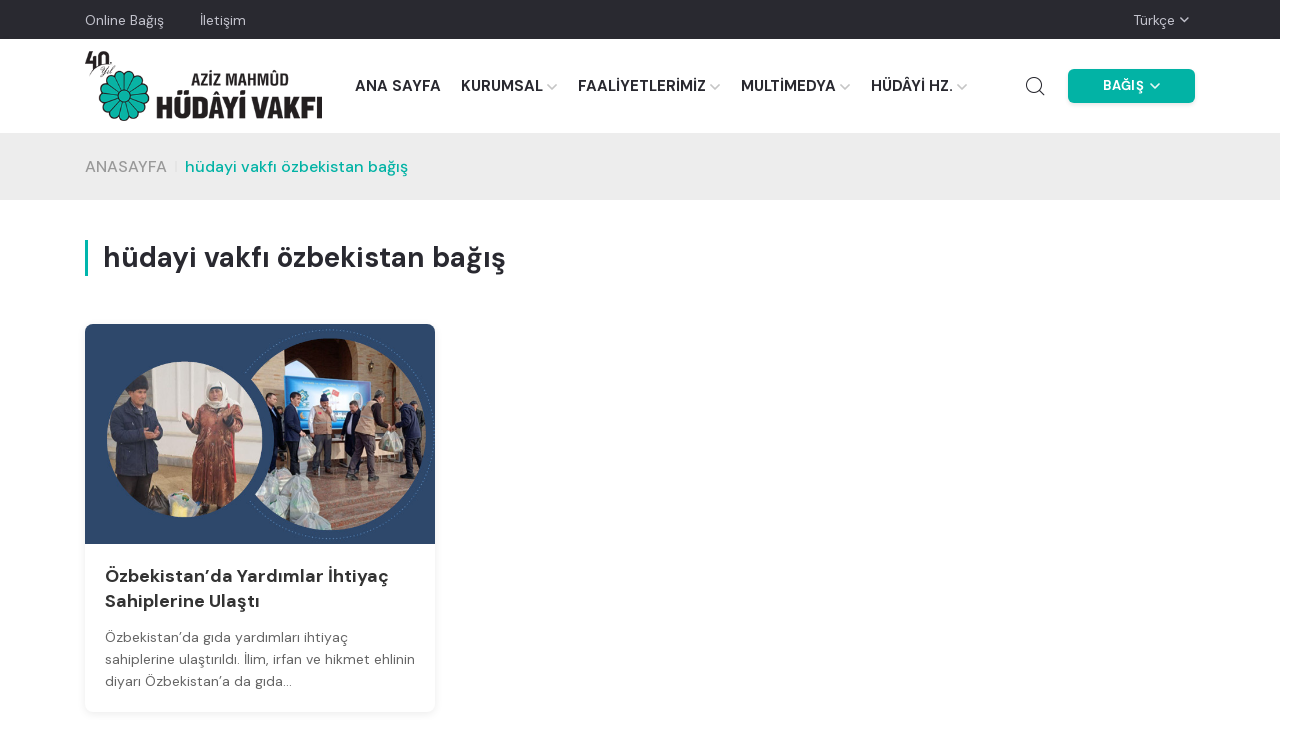

--- FILE ---
content_type: text/html; charset=UTF-8
request_url: https://www.hudayivakfi.org/tag/hudayi-vakfi-ozbekistan-bagis
body_size: 45893
content:
<!doctype html>
<html class="no-js" lang="tr">

<head>

    <meta charset="utf-8">
    <meta http-equiv="x-ua-compatible" content="ie=edge">
    <title>hüdayi vakfı özbekistan bağış</title>
    <meta name="description" content="Aziz Mahmud Hüdayi Vakfı Online Bağış Sayfası">
    <meta name="robots" content="index, follow"/>
    <meta name="viewport" content="width=device-width, initial-scale=1, shrink-to-fit=no">

    
    <!-- Favicon -->
    <link rel="shortcut icon" type="image/x-icon" href="https://www.hudayivakfi.org/assets/images/favicon.png">

    <!-- CSS
    ============================================ -->


            <link rel="stylesheet" href="https://www.hudayivakfi.org/vendor/css/bootstrap.min.css">
    
    <link rel="stylesheet" href="https://www.hudayivakfi.org/vendor/css/font-awesome.css">
    <link rel="stylesheet" href="https://www.hudayivakfi.org/vendor/css/flaticon/flaticon.css">
    <link rel="stylesheet" href="https://www.hudayivakfi.org/vendor/css/slick.css">
    <link rel="stylesheet" href="https://www.hudayivakfi.org/vendor/css/slick-theme.css">
    <link rel="stylesheet" href="https://www.hudayivakfi.org/vendor/css/jquery-ui.min.css">
    <link rel="stylesheet" href="https://www.hudayivakfi.org/vendor/css/sal.css">
    <link rel="stylesheet" href="https://www.hudayivakfi.org/vendor/css/magnific-popup.css">
    <link rel="stylesheet" href="https://www.hudayivakfi.org/vendor/css/base.css">
    <link rel="stylesheet" href="https://www.hudayivakfi.org/assets/css/style.min.css">

    <!-- intl-tel-input -->
    <link rel="stylesheet" href="https://www.hudayivakfi.org/vendor/intl-tel-input-18.2.1/build/css/intlTelInput.min.css">


    
    <link rel="stylesheet" href="https://www.hudayivakfi.org/assets/css/custom.css">

    <!-- Google tag (gtag.js) --> <script async src="https://www.googletagmanager.com/gtag/js?id=G-BYPCKG4FSD"></script> <script> window.dataLayer = window.dataLayer || []; function gtag(){dataLayer.push(arguments);} gtag('js', new Date()); gtag('config', 'G-BYPCKG4FSD'); </script>

<!-- Yandex.Metrika counter -->
<script type="text/javascript">
    (function(m,e,t,r,i,k,a){
        m[i]=m[i]||function(){(m[i].a=m[i].a||[]).push(arguments)};
        m[i].l=1*new Date();
        for (var j = 0; j < document.scripts.length; j++) {if (document.scripts[j].src === r) { return; }}
        k=e.createElement(t),a=e.getElementsByTagName(t)[0],k.async=1,k.src=r,a.parentNode.insertBefore(k,a)
    })(window, document,'script','https://mc.yandex.ru/metrika/tag.js?id=106181884', 'ym');

    ym(106181884, 'init', {ssr:true, webvisor:true, clickmap:true, ecommerce:"dataLayer", accurateTrackBounce:true, trackLinks:true});
</script>
<noscript><div><img src="https://mc.yandex.ru/watch/106181884" style="position:absolute; left:-9999px;" alt="" /></div></noscript>
<!-- /Yandex.Metrika counter -->


</head>


<body class="sticky-header overflow-md-visible">
<!--[if lte IE 9]>
<p class="browserupgrade">You are using an <strong>outdated</strong> browser. Please <a href="https://browsehappy.com/">upgrade your browser</a> to improve your experience and
    security.</p>
<![endif]-->
<a href="#top" class="back-to-top" id="backto-top"><i class="fal fa-arrow-up"></i></a>
<!-- Start Header -->
<header class="header axil-header header-style-5">


    
    <div class="axil-header-top">
        <div class="container">
            <div class="row align-items-center">


                <div class="col-lg-9 col-sm-9 col-12">
                    <div class="header-top-link">

                        <ul class="quick-link">
                                                                                                                                        <li><a href="https://www.hudayivakfi.org.tr/online_bagis" class="accordion-link">Online Bağış</a></li>
                                                                                                                                                <li><a href="/iletisim" class="accordion-link">İletişim</a></li>
                                                                                                                            
                            <!-- Numara görünmesin 
                            
                                <li><a href="tel:+90 532 691 48 32" class="phone-number"><i class="fal fa-phone-alt"></i>+90 532 691 48 32</a></li>
                                
                                -->

                        </ul>

                    </div>
                </div>

                <div class="col-lg-3 col-sm-3 col-12">
                    <div class="header-top-dropdown">
                        <div class="dropdown">
                            <button class="dropdown-toggle border-0" type="button" data-bs-toggle="dropdown" aria-expanded="false">Türkçe</button>
                            <ul class="dropdown-menu">
                                                                    <li><a class="dropdown-item" href="https://www.hudayivakfi.org/lang/tr">Türkçe</a></li>
                                                                    <li><a class="dropdown-item" href="https://www.hudayivakfi.org/lang/en">English</a></li>
                                                                    <li><a class="dropdown-item" href="https://www.hudayivakfi.org/lang/fr">Français</a></li>
                                                                    <li><a class="dropdown-item" href="https://www.hudayivakfi.org/lang/ar">العربية</a></li>
                                                            </ul>
                        </div>
                    </div>
                </div>

            </div>
        </div>
    </div>
    <!-- Start Mainmenu Area  -->
    <div id="axil-sticky-placeholder"></div>
    <div class="axil-mainmenu">
        <div class="container">
            <div class="header-navbar">
                <div class="header-brand">


                    <a href="https://www.hudayivakfi.org" class="logo logo-dark">
                        <img src="https://www.hudayivakfi.org/assets/images/logo.png" alt="Site Logo">
                    </a>
                    <a href="https://www.hudayivakfi.org" class="logo logo-light">
                        <img src="https://www.hudayivakfi.org/assets/images/logo_white.png" alt="Site Logo">
                    </a>
                </div>
                <div class="header-main-nav">
                    <!-- Start Mainmanu Nav (mobile menu) -->
                    <nav class="mainmenu-nav">
                        <button class="mobile-close-btn mobile-nav-toggler"><i class="fas fa-times"></i></button>

                        <div class="mobile-nav-top">
                            <div class="dropdown">
                                <a class="dropdown-toggle" type="button" data-bs-toggle="dropdown" aria-expanded="false">
                                    Türkçe
                                </a>
                                <ul class="dropdown-menu">
                                                                            <li><a class="dropdown-item" href="https://www.hudayivakfi.org/lang/tr">Türkçe</a></li>
                                                                            <li><a class="dropdown-item" href="https://www.hudayivakfi.org/lang/en">English</a></li>
                                                                            <li><a class="dropdown-item" href="https://www.hudayivakfi.org/lang/fr">Français</a></li>
                                                                            <li><a class="dropdown-item" href="https://www.hudayivakfi.org/lang/ar">العربية</a></li>
                                                                    </ul>
                            </div>
                        </div>

                        <ul class="mainmenu">

                                                                                                                                                                            <li><a href="/" class="accordion-link">ANA SAYFA</a></li>
                                    
                                                                                                        
                                        <li class="menu-item-has-children">
                                            <a href="#">KURUMSAL</a>
                                            <ul class="axil-submenu">
                                                                                                    <li><a class="accordion-link" href="/hakkimizda">Hakkımızda</a></li>
                                                                                                    <li><a class="accordion-link" href="/vakif-senedi">Vakıf Senedi</a></li>
                                                                                                    <li><a class="accordion-link" href="/vizyonumuz-misyon-ve-degerlerimiz">Misyon, Vizyon ve Değerlerimiz</a></li>
                                                                                                    <li><a class="accordion-link" href="/kategori/basin-aciklamalari">Basın Açıklamaları</a></li>
                                                                                                    <li><a class="accordion-link" href="/kategori/iddialara-cevaplar">İddialara Cevaplar</a></li>
                                                                                                    <li><a class="accordion-link" href="/logomuz">Logomuz</a></li>
                                                                                            </ul>
                                        </li>

                                    
                                                                                                        
                                        <li class="menu-item-has-children">
                                            <a href="#">FAALİYETLERİMİZ</a>
                                            <ul class="axil-submenu">
                                                                                                    <li><a class="accordion-link" href="/kategori/haberler">Haberler</a></li>
                                                                                                    <li><a class="accordion-link" href="/kategori/insani-yardim-hizmetlerimiz">İnsani Yardım Hizmetlerimiz</a></li>
                                                                                                    <li><a class="accordion-link" href="/kategori/kurban-hizmetlerimiz">Kurban Hizmetlerimiz</a></li>
                                                                                                    <li><a class="accordion-link" href="/kategori/egitim-hizmetlerimiz">Eğitim Hizmetlerimiz</a></li>
                                                                                                    <li><a class="accordion-link" href="/kategori/basin-yayin-hizmetlerimiz">Basın-Yayın Hizmetlerimiz</a></li>
                                                                                                    <li><a class="accordion-link" href="/kategori/sosyal-ve-kulturel-hizmetlerimiz">Sosyal ve Kültürel Hizmetlerimiz</a></li>
                                                                                            </ul>
                                        </li>

                                    
                                                                                                        
                                        <li class="menu-item-has-children">
                                            <a href="#">MULTİMEDYA</a>
                                            <ul class="axil-submenu">
                                                                                                    <li><a class="accordion-link" href="/kategori/video-galeri">Video Galeri</a></li>
                                                                                                    <li><a class="accordion-link" href="/kategori/fotograf-galerisi">Foto Galeri</a></li>
                                                                                                    <li><a class="accordion-link" href="/kategori/basinda-hudayi">Basında Hüdayi</a></li>
                                                                                                    <li><a class="accordion-link" href="/kutuphane">Kütüphane</a></li>
                                                                                                    <li><a class="accordion-link" href="/kategori/hudayi-bulteni-ve-brosuler">Hüdayi Bülteni ve Broşürler</a></li>
                                                                                            </ul>
                                        </li>

                                    
                                                                                                        
                                        <li class="menu-item-has-children">
                                            <a href="#">HÜDÂYİ HZ.</a>
                                            <ul class="axil-submenu">
                                                                                                    <li><a class="accordion-link" href="/aziz-mahmud-hudayi-hazretlerinin-hayati">Hayatı</a></li>
                                                                                                    <li><a class="accordion-link" href="/aziz-mahmud-hudayi-hazretlerinin-hayati-video">Video</a></li>
                                                                                                    <li><a class="accordion-link" href="/aziz-mahmud-hudayi-hazretlerinin-eserleri">Eserleri</a></li>
                                                                                                    <li><a class="accordion-link" href="/aziz-mahmud-hudayi-hazretleri-ile-ilgili-eserler">Hüdayi Hazretleri İle İlgili Eserler</a></li>
                                                                                                    <li><a class="accordion-link" href="/aziz-mahmud-hudayi-hazretlerinden-ilahiler">Hüdayi&#039;den İlahiler</a></li>
                                                                                                    <li><a class="accordion-link" href="/aziz-mahmud-hudayi-hazretlerinden-siirler">Hüdayi&#039;den Şiirler</a></li>
                                                                                                    <li><a class="accordion-link" href="/hudayi-sempozyumu">Hüdayi Sempozyumu</a></li>
                                                                                                    <li><a class="accordion-link" href="/aziz-mahmud-hudayi-turbesi">Hüdayi Türbesi</a></li>
                                                                                            </ul>
                                        </li>

                                    
                                                                                                                                        
                                                                                                                                        <li class="d-lg-none"
                                            style="border-top: 1px solid var(--color-border-light);padding-top:10px" >
                                            <a href="https://www.hudayivakfi.org.tr/online_bagis" target="_blank" class="accordion-link text-uppercase">Online Bağış</a>
                                        </li>
                                                                                                                                                <li class="d-lg-none"
                                            >
                                            <a href="/iletisim" target="_blank" class="accordion-link text-uppercase">İletişim</a>
                                        </li>
                                                                                                
                                                                                                                                                                                                                                                                                                                                                                                                                                                                                            <li class="d-lg-none" style="border-top: 1px solid var(--color-border-light);padding-top:10px; margin-top: 10px;">
                                                                                            <div class="mobile-huv-dropdown">
                                                    <a href="#" class="huv-button-mobile mobile-dropdown-toggle">
                                                        BAĞIŞ
                                                    </a>
                                                    <ul class="mobile-huv-submenu" style="display: none;">
                                                                                                                    <li><a href="https://www.hudayivakfi.org.tr/online_bagis" class="accordion-link">Online Bağış</a></li>
                                                                                                                    <li><a href="/hesap-numaralarimiz" class="accordion-link">Hesap Numaralarımız</a></li>
                                                                                                                    <li><a href="/sms-ile-bagis" class="accordion-link">SMS ile Bağış</a></li>
                                                                                                                    <li><a href="https://tms.hudayivakfi.org/#/login?redirect=/" class="accordion-link">Yetkili Girişi</a></li>
                                                                                                            </ul>
                                                </div>
                                                                                    </li>
                                                                                                
                            <li>
                                <div class="mobile-nav-bottom">


                                    <div class="social-share">
                                                                                    <a target="_blank" href="https://www.facebook.com/HudayiVakfi/"><i class="fab fa-facebook"></i></a>
                                                                                                                            <a target="_blank" href="https://twitter.com/HudayiVakfi/"><i class="fab fa-twitter"></i></a>
                                                                                                                            <a target="_blank" href="https://www.youtube.com/user/amahmudhudayivakfi"><i class="fab fa-youtube"></i></a>
                                                                                                                            <a target="_blank" href="https://www.instagram.com/HudayiVakfi/"><i class="fab fa-instagram"></i></a>
                                                                            </div>
<!-- Numara görünmesin
                                    <a href="tel:+90 532 691 48 32" class="phone-number"><i class="fas fa-phone-alt"></i> +90 532 691 48 32</a>
                                    -->
                                    
                                </div>

                            </li>

                        </ul>
                    </nav>
                    <!-- End Mainmanu Nav -->
                </div>
                <div class="header-action">
                    <ul class="action-list">
                        <li>
                            <a href="javascript:void(0)" class="axil-search" title="Search">
                                <i class="flaticon-magnifying-glass"></i>
                            </a>
                        </li>
                                                                                                                                                                                                                                                                                                                                                                                                                                    <li class="huv-button-wrapper d-none d-lg-block">
                                                                                    <div class="dropdown huv-dropdown-wrapper">
                                                <a href="#" class="huv-button" aria-expanded="false">
                                                    BAĞIŞ
                                                    <svg class="huv-chevron" width="10" height="6" viewBox="0 0 10 6" fill="none" xmlns="http://www.w3.org/2000/svg">
                                                        <path d="M1 1L5 5L9 1" stroke="currentColor" stroke-width="1.5" stroke-linecap="round" stroke-linejoin="round"/>
                                                    </svg>
                                                </a>
                                                <ul class="dropdown-menu dropdown-menu-end huv-dropdown">
                                                                                                            <li><a class="dropdown-item" href="https://www.hudayivakfi.org.tr/online_bagis">Online Bağış</a></li>
                                                                                                            <li><a class="dropdown-item" href="/hesap-numaralarimiz">Hesap Numaralarımız</a></li>
                                                                                                            <li><a class="dropdown-item" href="/sms-ile-bagis">SMS ile Bağış</a></li>
                                                                                                            <li><a class="dropdown-item" href="https://tms.hudayivakfi.org/#/login?redirect=/">Yetkili Girişi</a></li>
                                                                                                    </ul>
                                            </div>
                                                                            </li>
                                                                                                            <li class="axil-mobile-toggle">
                            <button class="menu-btn mobile-nav-toggler">
                                <i class="far fa-bars" style="font-size: 26px"></i>
                            </button>
                        </li>
                    </ul>
                </div>
            </div>
        </div>
    </div>
    <!-- End Mainmenu Area -->
</header>
<!-- End Header -->

<main class="main-wrapper">

    


    <div class="axil-breadcrumb-area">
        <div class="container">
            <div class="row align-items-center">
                <div class="col-lg-12">
                    <div class="inner">
                        <ul class="axil-breadcrumb">
                            <li class="axil-breadcrumb-item"><a class="text-uppercase" href="https://www.hudayivakfi.org">Anasayfa</a></li>
                            <li class="separator"></li>
                            <li class="axil-breadcrumb-item active" aria-current="page">hüdayi vakfı özbekistan bağış</li>
                        </ul>
                    </div>
                </div>
            </div>
        </div>
    </div>

    <div class="axil-blog-area axil-section-gap">
        <div class="container">

            <h3 class="title mb-4">hüdayi vakfı özbekistan bağış</h3>

            <div class="row mt-5">
                                    <div class="col-md-4 mb-4">
                        <div class="news-card">
                            <div class="news-image-wrapper">
                                <a href="https://www.hudayivakfi.org/ozbekistanda-yardimlar-ihtiyac-sahiplerine-ulasti">
                                    <img src="/uploads/2022/01/ozbekistanda_yardimlar_ihtiyac_sahiplerine_ulasti2.jpg" alt="Özbekistan’da Yardımlar İhtiyaç Sahiplerine Ulaştı" class="news-image">
                                </a>
                            </div>
                            <div class="news-content">
                                <h4 class="news-title">
                                    <a href="https://www.hudayivakfi.org/ozbekistanda-yardimlar-ihtiyac-sahiplerine-ulasti">Özbekistan’da Yardımlar İhtiyaç Sahiplerine Ulaştı</a>
                                </h4>
                                <p class="news-excerpt">Özbekistan’da gıda yardımları ihtiyaç sahiplerine ulaştırıldı.İlim, irfan ve hikmet ehlinin diyarı Özbekistan’a da gıda...</p>
                            </div>
                        </div>
                    </div>
                            </div>

            <div class="mt-4">
                
            </div>
        </div>
    </div>



</main>


<!-- Start Footer Area  -->
<footer class="axil-footer-area footer-style-1 footer-dark">
    <!-- Start Footer Top Area  -->
    <div class="footer-top">



        <div class="copyright-area copyright-default">
        <div class="container">

            <div class="row">
                <!-- Start Single Widget  -->
                <div class="col-md-4 col-sm-12 text-center text-md-start">
                    <div class="axil-footer-widget">
                        <div class="logo mb--30">
                            <a href="/">
                                <img class="light-logo" src="https://www.hudayivakfi.org/assets/images/logo_white.png" alt="Logo">
                            </a>
                        </div>
                        <div class="inner text-center">


                            <div class="social-share justify-content-center justify-content-md-start text-center">
                                                                    <a target="_blank" href="https://www.facebook.com/HudayiVakfi/"><i class="fab fa-facebook"></i></a>
                                                                                                    <a target="_blank" href="https://twitter.com/HudayiVakfi/">
                                        <svg viewBox="0 0 24 24" aria-hidden="true" fill="currentColor" style="width: 1em; height: 1em; vertical-align: -0.125em;">
                                            <path d="M18.244 2.25h3.308l-7.227 8.26 8.502 11.24H16.17l-5.214-6.817L4.99 21.75H1.68l7.73-8.835L1.254 2.25H8.08l4.713 6.231zm-1.161 17.52h1.833L7.084 4.126H5.117z"/>
                                        </svg>
                                    </a>
                                                                                                    <a target="_blank" href="https://www.youtube.com/user/amahmudhudayivakfi"><i class="fab fa-youtube"></i></a>
                                                                                                    <a target="_blank" href="https://www.instagram.com/HudayiVakfi/"><i class="fab fa-instagram"></i></a>
                                                            </div>
                        </div>
                    </div>
                </div>
                <!-- End Single Widget  -->
                <!-- Start Single Widget  -->
                <div class="col-md-4 col-sm-6 text-center text-md-start">
                    <div class="axil-footer-widget">
                        <!-- <h5 class="widget-title">ABOUT</h5> -->
                        <div class="inner mt-2">

                            <ul>
                                                                                                                                                                                                <li class="">
                                                <a href="https://www.hudayivakfi.org.tr/online_bagis" target="_blank" class="accordion-link">Online Bağış</a>
                                            </li>
                                        
                                                                                                                                                                <li class="">
                                                <a href="/hesap-numaralarimiz" target="_blank" class="accordion-link">Hesap Numaralarimiz</a>
                                            </li>
                                        
                                                                                                                                                                <li class="">
                                                <a href="/sms-ile-bagis" target="_blank" class="accordion-link">SMS ile Bağış</a>
                                            </li>
                                        
                                                                                                                                                                <li class="">
                                                <a href="https://www.hudayivakfi.org/uploads/2026/01/hudayi_vakfi_aydinlatma_metni.pdf" target="_blank" class="accordion-link">KVKK Aydınlatma Metni</a>
                                            </li>
                                        
                                                                                                                                                                <li class="">
                                                <a href="/bilgi-guvenligi-ve-gizlilik-politikasi" target="_blank" class="accordion-link">Bilgi Güvenliği ve Gizlilik Politikası</a>
                                            </li>
                                        
                                                                                                </ul>

                        </div>
                    </div>
                </div>
                <!-- End Single Widget  -->
                <!-- Start Single Widget  -->
                <div class="col-md-4 col-sm-6 text-center text-md-start">
                    <div class="axil-footer-widget">
                        <div class="inner mt-2">
                            <p><strong>Aziz Mahmud Hüdayi Vakfı;<br /></strong>– 16.12.2011 tarihli Bakanlar Kurulu kararıyla <strong>“<u>Vergi Muafiyeti</u></strong><strong>” </strong>statüsü kazanmış, kamu yararına çalışan bir sivil toplum kuruluşudur.<br />– 18.11.2013 tarihli İçişleri Bakanlığı Dernekler Dairesi Başkanlığı’nın kararıyla <strong>“<u>İzin Almadan Yardım Toplama</u></strong><strong>” </strong>hakkı kazanmıştır.<br />– Birleşmiş Milletler Ekonomik ve Sosyal Konseyi (<strong><u>UN ECOSOC</u></strong>) üyesidir.</p>
                        </div>
                    </div>
                </div>


                <!-- End Single Widget  -->
            </div>
        </div>
        </div>

        <div class="copyright-area copyright-default separator-top">
            <div class="container">
                <div class="row mt-1 mb-1">
                    <div class="col-md-12">
                        <div class="col-12 small">
                            <div style="text-align: center;"><span style="color: #00b6ad;"><strong>Kuveyt Türk (TL):</strong></span> IBAN Numarası : TR23 0020 5000 0010 0126 1000 09 Kuveyt Türk (Swift) : KTEFTRIS<br /><span style="color: #00b6ad;"><strong>Albaraka Türk  (TL):</strong></span> IBAN Numarası : TR94 0020 3000 3500 0181 0000 32 Albaraka Türk (Swift) : BTFHTRISXXX<br /><span style="color: #00b6ad;"><strong>Vakıf Katılım Bank (TL):</strong></span> IBAN Numarası : TR32 0021 0000 0000 3859 9000 01 Vakıf Katılım Bankası (Swift): VAKFTRIS<br /><span style="color: #00b6ad;"><strong>PTT BANK (TL):</strong></span> Hesap Number (TL) : <strong>5734726 </strong>Hesap Number (USD) :<strong> 60001504 </strong>Hesap Number (EURO) : <strong>70001151</strong></div>
                        </div>
                    </div>
                </div>
            </div>
        </div>

    </div>
    <!-- End Footer Top Area  -->
    <!-- Start Copyright Area  -->
    <div class="copyright-area copyright-default separator-top">
        <div class="container">
            <div class="row align-items-center justify-content-center">


                <div class="col-12">
                    <div class="copyright-left d-flex flex-wrap justify-content-center">
                        <ul class="quick-link">
                            <li><a target="_blank" href="https://www.hudayivakfi.org">www.hudayivakfi.org</a></li>
                        </ul>
                        <ul class="quick-link">
                            <li>AZİZ MAHMÛD HÜDÂYİ VAKFI</li>
                        </ul>
                    </div>
                </div>

            </div>
        </div>
    </div>
    <!-- End Copyright Area  -->
</footer>
<!-- End Footer Area  -->

<!-- Header Search Modal End -->
<div class="header-search-modal" id="header-search-modal">
    <button class="card-close sidebar-close"><i class="fas fa-times"></i></button>
    <div class="header-search-wrap">
        <div class="card-header">
            <form action="https://www.hudayivakfi.org/search" method="GET">
                <div class="input-group">
                    <input type="search" class="form-control" name="q" id="prod-search" placeholder="Arama...">
                    <button type="submit" class="axil-btn btn-bg-primary"><i class="far fa-search"></i></button>
                </div>
            </form>
        </div>
    </div>
</div>
<!-- Header Search Modal End -->

<!-- JS ============================================ -->
<!-- Modernizer JS -->
<!--    <script src="/online_bagis/vendor/js/modernizr.min.js"></script>-->
<!-- jQuery JS -->
<script src="https://www.hudayivakfi.org/vendor/js/jquery.js"></script>
<!-- Bootstrap JS -->
<script src="https://www.hudayivakfi.org/vendor/js/popper.min.js"></script>
<script src="https://www.hudayivakfi.org/vendor/js/bootstrap.min.js"></script>
<script src="https://www.hudayivakfi.org/vendor/js/slick.min.js"></script>
<script src="https://www.hudayivakfi.org/vendor/js/js.cookie.js"></script>
<script src="https://www.hudayivakfi.org/vendor/js/jquery.style.switcher.js"></script>
<script src="https://www.hudayivakfi.org/vendor/js/jquery-ui.min.js"></script>
<script src="https://www.hudayivakfi.org/vendor/js/jquery.ui.touch-punch.min.js"></script>
<script src="https://www.hudayivakfi.org/vendor/js/jquery.countdown.min.js"></script>
<script src="https://www.hudayivakfi.org/vendor/js/sal.js"></script>
<script src="https://www.hudayivakfi.org/vendor/js/jquery.magnific-popup.min.js"></script>
<script src="https://www.hudayivakfi.org/vendor/js/imagesloaded.pkgd.min.js"></script>
<script src="https://www.hudayivakfi.org/vendor/js/isotope.pkgd.min.js"></script>
<script src="https://www.hudayivakfi.org/vendor/js/counterup.js"></script>
<script src="https://www.hudayivakfi.org/vendor/js/waypoints.min.js"></script>

<!-- intl-tel-input -->
<script src="https://www.hudayivakfi.org/vendor/intl-tel-input-18.2.1/build/js/intlTelInput.min.js"></script>

<!-- jquery validation -->
<script src="https://www.hudayivakfi.org/vendor/jquery-validation-1.20.0/dist/jquery.validate.min.js"></script>
<script src="https://www.hudayivakfi.org/vendor/jquery-validation-1.20.0/dist/localization/messages_tr.min.js"></script>

<!-- Custom JS -->
<script src="https://www.hudayivakfi.org/assets/js/custom.js"></script>

<!-- Main JS -->
<script src="https://www.hudayivakfi.org/assets/js/main.js"></script>



    
<script>

        // Mobil HUV dropdown toggle
        $(document).on('click', '.mobile-dropdown-toggle', function(e) {
            e.preventDefault();
            $(this).toggleClass('active');
            $(this).next('.mobile-huv-submenu').slideToggle(200);
        });

        // Desktop HUV dropdown hover açılması
        $(document).ready(function() {
            $('.huv-dropdown-wrapper').hover(
                function() {
                    // Mouse üzerine gelince
                    $(this).addClass('show');
                    $(this).find('.huv-button').attr('aria-expanded', 'true');
                    $(this).find('.huv-dropdown').stop(true, true).fadeIn(200);
                },
                function() {
                    // Mouse ayrılınca
                    $(this).removeClass('show');
                    $(this).find('.huv-button').attr('aria-expanded', 'false');
                    $(this).find('.huv-dropdown').stop(true, true).fadeOut(200);
                }
            );

            // Tıklama ile de açılabilir
            $('.huv-button.dropdown-toggle').on('click', function(e) {
                e.preventDefault();
                var $wrapper = $(this).closest('.huv-dropdown-wrapper');
                var isExpanded = $wrapper.hasClass('show');

                if (isExpanded) {
                    $wrapper.removeClass('show');
                    $(this).attr('aria-expanded', 'false');
                    $wrapper.find('.huv-dropdown').stop(true, true).fadeOut(200);
                } else {
                    $wrapper.addClass('show');
                    $(this).attr('aria-expanded', 'true');
                    $wrapper.find('.huv-dropdown').stop(true, true).fadeIn(200);
                }
            });

            // Mobil cihaz tespiti - daha güvenilir yöntem
            function isMobileDevice() {
                return (
                    'ontouchstart' in window ||
                    navigator.maxTouchPoints > 0 ||
                    /Android|webOS|iPhone|iPad|iPod|BlackBerry|IEMobile|Opera Mini/i.test(navigator.userAgent) ||
                    (window.innerWidth <= 768 && 'ontouchstart' in window)
                );
            }

            // Input'a focus yapma fonksiyonu
            function focusSearchInput() {
                var $searchInput = $('#prod-search');
                if (!$searchInput.length) return;

                // Input'un görünür olduğundan emin ol
                if (!$searchInput.is(':visible')) {
                    setTimeout(focusSearchInput, 50);
                    return;
                }

                var inputElement = $searchInput[0];
                var isMobile = isMobileDevice();

                if (isMobile) {
                    // Mobil için daha agresif yaklaşım
                    // Input'u görünür alana getir (mobilde scroll gerekebilir)
                    try {
                        inputElement.scrollIntoView({ behavior: 'auto', block: 'center', inline: 'nearest' });
                    } catch(e) {
                        inputElement.scrollIntoView(true);
                    }

                    // iOS Safari için özel işlem
                    var isIOS = /iPhone|iPad|iPod/i.test(navigator.userAgent);
                    var isAndroid = /Android/i.test(navigator.userAgent);

                    // iOS'ta readonly'i geçici olarak kaldır (focus için gerekli olabilir)
                    if (isIOS && inputElement.hasAttribute('readonly')) {
                        inputElement.removeAttribute('readonly');
                    }

                    // Mobilde birkaç yöntem dene
                    setTimeout(function() {
                        // 1. Önce click (mobilde önemli)
                        var clickEvent = new MouseEvent('click', {
                            view: window,
                            bubbles: true,
                            cancelable: true
                        });
                        inputElement.dispatchEvent(clickEvent);
                        inputElement.click();

                        setTimeout(function() {
                            // 2. Sonra focus
                            inputElement.focus();

                            // 3. iOS için ekstra işlem
                            if (isIOS) {
                                setTimeout(function() {
                                    // iOS'ta bazen birden fazla deneme gerekir
                                    inputElement.click();
                                    inputElement.focus();

                                    // iOS'ta klavye açılması için
                                    setTimeout(function() {
                                        inputElement.click();
                                        inputElement.focus();
                                    }, 200);
                                }, 150);
                            }

                            // 4. Android için özel işlem
                            if (isAndroid) {
                                setTimeout(function() {
                                    inputElement.focus();
                                    // Klavye açılması için
                                    if (inputElement.setSelectionRange) {
                                        try {
                                            inputElement.setSelectionRange(0, 0);
                                        } catch(e) {
                                            // setSelectionRange bazı durumlarda hata verebilir
                                        }
                                    }
                                }, 100);
                            }
                        }, 100);
                    }, 150);
                } else {
                    // Masaüstü için direkt focus
                    inputElement.focus();
                }
            }

            // Modal'ın open class değişikliğini izle ve body'ye class ekle/çıkar
            var modalObserver = new MutationObserver(function(mutations) {
                mutations.forEach(function(mutation) {
                    if (mutation.type === 'attributes' && mutation.attributeName === 'class') {
                        var $modal = $('#header-search-modal');
                        if ($modal.hasClass('open')) {
                            $('body').addClass('search-modal-open');

                            // Modal açıldığında input'a focus yap
                            // Mobilde daha uzun bekleme süresi
                            var delay = isMobileDevice() ? 500 : 300;
                            setTimeout(focusSearchInput, delay);
                        } else {
                            $('body').removeClass('search-modal-open');
                        }
                    }
                });
            });

            // Observer'ı başlat
            var modalElement = document.getElementById('header-search-modal');
            if (modalElement) {
                modalObserver.observe(modalElement, {
                    attributes: true,
                    attributeFilter: ['class']
                });
            }

            // İlk yüklemede kontrol et
            if ($('#header-search-modal').hasClass('open')) {
                $('body').addClass('search-modal-open');
            }

            // Arama butonuna tıklandığında da focus yap (ekstra güvence için)
            $(document).on('click touchstart', '.axil-search', function() {
                // Mobilde daha uzun bekleme süresi
                var delay = isMobileDevice() ? 600 : 350;
                setTimeout(function() {
                    if ($('#header-search-modal').hasClass('open')) {
                        focusSearchInput();
                    }
                }, delay);
            });

            // Arama modal overlay'ine tıklandığında modal'ı kapat
            $(document).on('click', '#header-search-modal.open', function(e) {
                // Eğer tıklama modal içindeki form elementlerine veya kapat butonuna değilse modal'ı kapat
                var $target = $(e.target);
                if (!$target.closest('.header-search-wrap').length &&
                    !$target.closest('.card-close').length &&
                    !$target.is('.card-close')) {
                    e.preventDefault();
                    e.stopPropagation();
                    $(this).removeClass('open');
                    $('body').removeAttr('style');
                    $('html').removeAttr('style');
                    $('body').removeClass('open').find('.closeMask').remove();
                    return false;
                }
            });

            // Modal kapat butonuna tıklandığında
            $(document).on('click', '#header-search-modal .card-close', function() {
                $('#header-search-modal').removeClass('open');
                $('body').removeAttr('style');
                $('html').removeAttr('style');
                $('body').removeClass('open').find('.closeMask').remove();
            });

            // Modal içindeki form elementlerine tıklandığında event'in yayılmasını engelle
            $(document).on('click', '.header-search-wrap, .header-search-wrap *', function(e) {
                e.stopPropagation();
            });
        });
    </script>



</html> 

--- FILE ---
content_type: text/css
request_url: https://www.hudayivakfi.org/vendor/css/flaticon/flaticon.css
body_size: 4078
content:
@font-face {
    font-family: "flaticon";
    src: url("./flaticon.ttf?407e24229cdad6f8c9e45e028e090cfd") format("truetype"),
url("./flaticon.woff?407e24229cdad6f8c9e45e028e090cfd") format("woff"),
url("./flaticon.woff2?407e24229cdad6f8c9e45e028e090cfd") format("woff2"),
url("./flaticon.eot?407e24229cdad6f8c9e45e028e090cfd#iefix") format("embedded-opentype"),
url("./flaticon.svg?407e24229cdad6f8c9e45e028e090cfd#flaticon") format("svg");
}

i[class^="flaticon-"]:before, i[class*=" flaticon-"]:before {
    font-family: flaticon !important;
    font-style: normal;
    font-weight: normal !important;
    font-variant: normal;
    text-transform: none;
    line-height: 1;
    -webkit-font-smoothing: antialiased;
    -moz-osx-font-smoothing: grayscale;
}

.flaticon-arrow-down:before {
    content: "\f101";
}
.flaticon-shopping-cart:before {
    content: "\f102";
}
.flaticon-person:before {
    content: "\f103";
}
.flaticon-magnifying-glass:before {
    content: "\f104";
}
.flaticon-right-arrow:before {
    content: "\f105";
}
.flaticon-close:before {
    content: "\f106";
}
.flaticon-left-arrow:before {
    content: "\f107";
}
.flaticon-exchange:before {
    content: "\f108";
}
.flaticon-visibility:before {
    content: "\f109";
}
.flaticon-heart:before {
    content: "\f10a";
}
.flaticon-box:before {
    content: "\f10b";
}
.flaticon-truck:before {
    content: "\f10c";
}
.flaticon-credit-card:before {
    content: "\f10d";
}
.flaticon-24-hours:before {
    content: "\f10e";
}
.flaticon-headphones:before {
    content: "\f10f";
}
.flaticon-cashback:before {
    content: "\f110";
}
.flaticon-facebook:before {
    content: "\f111";
}
.flaticon-twitter:before {
    content: "\f112";
}
.flaticon-spotify:before {
    content: "\f113";
}
.flaticon-youtube:before {
    content: "\f114";
}
.flaticon-odnoklassniki:before {
    content: "\f115";
}
.flaticon-behance:before {
    content: "\f116";
}
.flaticon-linkedin:before {
    content: "\f117";
}
.flaticon-star:before {
    content: "\f118";
}
.flaticon-star-1:before {
    content: "\f119";
}
.flaticon-menu:before {
    content: "\f11a";
}
.flaticon-menu-bar:before {
    content: "\f11b";
}
.flaticon-plus:before {
    content: "\f11c";
}
.flaticon-envelope:before {
    content: "\f11d";
}
.flaticon-envelope-1:before {
    content: "\f11e";
}
.flaticon-points:before {
    content: "\f11f";
}
.flaticon-ellipsis:before {
    content: "\f120";
}
.flaticon-tag:before {
    content: "\f121";
}
.flaticon-minus:before {
    content: "\f122";
}
.flaticon-van:before {
    content: "\f123";
}
.flaticon-award:before {
    content: "\f124";
}
.flaticon-quality:before {
    content: "\f125";
}
.flaticon-virus:before {
    content: "\f126";
}
.flaticon-product-return:before {
    content: "\f127";
}
.flaticon-expand:before {
    content: "\f128";
}
.flaticon-shop:before {
    content: "\f129";
}
.flaticon-menu-1:before {
    content: "\f12a";
}
.flaticon-more:before {
    content: "\f12b";
}
.flaticon-list:before {
    content: "\f12c";
}
.flaticon-menu-2:before {
    content: "\f12d";
}
.flaticon-map:before {
    content: "\f12e";
}
.flaticon-lock:before {
    content: "\f12f";
}
.flaticon-key:before {
    content: "\f130";
}
.flaticon-suitcase:before {
    content: "\f131";
}
.flaticon-id-card:before {
    content: "\f132";
}
.flaticon-tick:before {
    content: "\f133";
}
.flaticon-call:before {
    content: "\f134";
}
.flaticon-time:before {
    content: "\f135";
}
.flaticon-location-marker:before {
    content: "\f136";
}
.flaticon-earphones:before {
    content: "\f137";
}
.flaticon-warning-sign:before {
    content: "\f138";
}
.flaticon-calendar:before {
    content: "\f139";
}
.flaticon-calendar-1:before {
    content: "\f13a";
}
.flaticon-quote:before {
    content: "\f13b";
}
.flaticon-chat:before {
    content: "\f13c";
}
.flaticon-reply:before {
    content: "\f13d";
}


--- FILE ---
content_type: text/css
request_url: https://www.hudayivakfi.org/assets/css/modal.css
body_size: 9975
content:
.cmodal {
    position: fixed;
    top: 50%;
    left: 50%;
    transform: translateY(-50%) translateX(-50%) scale(0.8);
    opacity: 0;
    visibility: hidden;
    z-index: 10
}

@media only screen and (max-width: 991px) {
    .cmodal {
        width: 54%;
        right: -100%
    }
}

@media only screen and (max-width: 767px) {
    .cmodal {
        width: 76%;
        right: -100%
    }
}

@media only screen and (max-width: 479px) {
    .cmodal {
        width: 92%;
        right: -100%
    }
}

.cmodal .card-close {
    height: 35px;
    width: 35px;
    font-size: 16px;
    color: var(--color_black);
    border-radius: 50%;
    position: absolute;
    right: 5px;
    top: 5px;
    z-index: 1;
    background-color: transparent;
    border: none;
}

.cmodal .card-close:hover {
    background-color: var(--color-lighter);
    color: var(--color-turquoise-dark)
}

@media only screen and (max-width: 991px) {
    .cmodal .card-close {
        height: 35px;
        width: 35px;
        font-size: 15px;
    }
}

@media only screen and (max-width: 479px) {
    .cmodal .card-close {
        right: 15px;
        top: 14px
    }
}

.cmodal .cmodal-wrap {
    background-color: var(--color-white);
    border-radius: 10px;
    padding: 40px 30px;
    width: 500px;
    height: auto;
    max-height: 90vh;
    overflow: auto
}

@media only screen and (max-width: 991px) {
    .cmodal .cmodal-wrap {
        width: 100%;
        padding: 40px 30px;
    }
}

@media only screen and (max-width: 479px) {
    .cmodal .cmodal-wrap {
        padding: 30px 15px 30px
    }
}

.cmodal .card-header {
    background-color: rgba(0, 0, 0, 0);
    padding: 0;
    border-bottom: none
}

.cmodal .card-header form {
    padding-bottom: 30px
}

.cmodal .card-header .form-control {
    border: 1px solid #f1f1f1;
    border-radius: 6px !important;
    font-size: 15px;
    height: 55px;
    padding: 5px 20px 5px 50px;
    color: var(--color-)
}

.cmodal .card-header .form-control:focus {
    box-shadow: 0 16px 32px 0 rgba(0, 0, 0, .04)
}

.cmodal .card-header .form-control::placeholder {
    color: var(--color-heading);
    opacity: 1
}

.cmodal .card-header .form-control:-ms-input-placeholder {
    color: var(--color-heading)
}

.cmodal .card-header .form-control::-ms-input-placeholder {
    color: var(--color-heading)
}

.cmodal .card-header .axil-btn {
    width: auto;
    padding: 5px 20px;
    font-size: 15px;
    background-color: rgba(0, 0, 0, 0);
    margin: 5px;
    border-radius: 6px !important;
    z-index: 1;
    position: absolute;
    top: 0;
    left: 0;
    bottom: 0;
    z-index: 10;
    pointer-events: none
}

.cmodal .card-header .axil-btn:before {
    display: none
}

.cmodal .card-header .axil-btn i {
    margin-right: 0;
    color: var(--color-lightest)
}

.cmodal .card-header .axil-btn:hover i {
    color: var(--color-heading)
}

.cmodal .card-body {
    padding: 0
}

.cmodal .search-result-header {
    border-bottom: 1px solid #f6f7fb;
    padding-bottom: 15px;
    margin-bottom: 25px;
    display: flex;
    align-items: center;
    justify-content: space-between
}

.cmodal .search-result-header .title {
    margin-bottom: 0;
    font-size: 14px;
    font-weight: 400;
    color: var(--color-heading)
}

.cmodal .search-result-header .view-all {
    font-size: 14px;
    transition: .3s;
    color: var(--color-heading);
    position: relative
}

.cmodal .search-result-header .view-all:after {
    content: "";
    height: 2px;
    width: 0;
    background-color: var(--color-heading);
    position: absolute;
    bottom: -2px;
    right: 0;
    opacity: 0;
    transition: .5s
}

.cmodal .search-result-header .view-all:hover {
    color: var(--color-heading)
}

.cmodal .search-result-header .view-all:hover:after {
    width: 100%;
    opacity: 1;
    left: 0
}

.cmodal .psearch-results .axil-product-list {
    padding: 20px;
    margin-bottom: 20px
}

@media only screen and (max-width: 575px) {
    .cmodal .psearch-results .axil-product-list {
        display: flex;
        text-align: left;
        align-items: flex-start
    }

    .cmodal .psearch-results .axil-product-list .thumbnail {
        margin-bottom: 0;
        margin-right: 15px
    }

    .cmodal .psearch-results .axil-product-list .product-rating {
        justify-content: flex-start
    }
}

@media only screen and (max-width: 479px) {
    .cmodal .psearch-results .axil-product-list {
        padding: 15px
    }

    .cmodal .psearch-results .axil-product-list .thumbnail {
        width: 60px
    }

    .cmodal .psearch-results .axil-product-list .product-content .product-title {
        margin-bottom: 4px
    }

    .cmodal .psearch-results .axil-product-list .product-content .product-price-variant {
        font-size: 16px
    }

    .cmodal .psearch-results .axil-product-list .product-content .rating-icon {
        margin-right: 10px
    }

    .cmodal .psearch-results .axil-product-list .product-content .product-rating {
        display: block;
        margin-bottom: 5px
    }

    .cmodal .psearch-results .axil-product-list .product-content .product-rating .rating-number {
        margin-left: 0
    }

    .cmodal .psearch-results .axil-product-list .product-content .product-cart {
        margin-top: 10px
    }
}

.cmodal .psearch-results .axil-product-list:last-child {
    margin-bottom: 0
}

.cmodal .psearch-results.show {
    visibility: visible;
    opacity: 1
}

.cmodal.open {
    visibility: visible;
    opacity: 1;
    transform: translate(-50%, -50%) scale(1);
    transition: all .3s cubic-bezier(0.29, 1.39, 0.86, 1.15)
}

.modal .card-close,
.cmodal .card-close {
    transition: var(--transition);
}


.quick-view-product .modal-dialog {
    max-width: 1100px
}

.quick-view-product .modal-content {
    border: none
}

.quick-view-product .modal-header {
    padding: 30px 15px;
    justify-content: flex-end
}

.quick-view-product .modal-header .btn-close {
    width: auto;
    background-image: none;
    font-size: 14px;
    padding: 0 10px;
    transition: var(--transition);
    position: relative;
    right: 10px;
    z-index: 1
}

.quick-view-product .modal-header .btn-close:after {
    content: "";
    height: 35px;
    width: 35px;
    background: var(--color-primary);
    border-radius: 50%;
    position: absolute;
    top: -9px;
    left: -3px;
    transform: scale(0);
    z-index: -1;
    transition: var(--transition)
}

.quick-view-product .modal-header .btn-close:hover {
    color: var(--color-white)
}

.quick-view-product .modal-header .btn-close:hover:after {
    transform: scale(1)
}

.quick-view-product .modal-body {
    padding: 30px
}

.offer-popup-modal {
    position: fixed;
    top: 50%;
    left: 50%;
    transform: translateY(-50%) translateX(-50%) scale(0.8);
    z-index: 101;
    visibility: hidden;
    opacity: 0;
    transition: .3s
}

.offer-popup-modal .offer-popup-wrap {
    background-color: var(--color-white);
    border-radius: 6px;
    padding: 50px;
    width: 730px;
    height: 450px;
    display: flex;
    flex-direction: column;
    overflow: auto;
    background-image: url("../../assets/images/others/popup-bg.png");
    background-repeat: no-repeat;
    background-position: center right
}

@media only screen and (max-width: 767px) {
    .offer-popup-modal .offer-popup-wrap {
        width: 100%;
        padding: 40px 30px;
        max-height: 400px;
        background-image: none
    }
}

@media only screen and (max-width: 479px) {
    .offer-popup-modal .offer-popup-wrap {
        padding: 30px 20px;
        max-height: 370px
    }
}

.offer-popup-modal .offer-popup-wrap .popup-close {
    height: 40px;
    width: 40px;
    font-size: 18px;
    color: var(--color-white);
    background-color: var(--color-primary);
    border-radius: 50%;
    position: absolute;
    top: -30px;
    right: -30px
}

.offer-popup-modal .offer-popup-wrap .popup-close:hover {
    background-color: var(--color-secondary)
}

@media only screen and (max-width: 767px) {
    .offer-popup-modal .offer-popup-wrap .popup-close {
        height: 30px;
        width: 30px;
        font-size: 12px;
        top: -30px;
        right: -15px
    }
}

@media only screen and (max-width: 479px) {
    .offer-popup-modal .offer-popup-wrap .popup-close {
        top: -20px;
        right: -10px
    }
}

.offer-popup-modal .offer-popup-wrap .card-body {
    position: relative;
    padding: 0;
    display: flex;
    align-items: center
}

.offer-popup-modal .offer-popup-wrap .card-body .section-title-wrapper {
    margin-bottom: 0
}

@media only screen and (max-width: 767px) {
    .offer-popup-modal .offer-popup-wrap .card-body .section-title-wrapper {
        padding-right: 0
    }
}

.offer-popup-modal .offer-popup-wrap .card-body .section-title-wrapper .title {
    font-size: 40px;
    line-height: 1.2
}

@media only screen and (max-width: 767px) {
    .offer-popup-modal .offer-popup-wrap .card-body .section-title-wrapper .title {
        font-size: 28px
    }
}

.offer-popup-modal .offer-popup-wrap .card-body .countdown {
    margin-bottom: 38px
}

.offer-popup-modal .offer-popup-wrap .card-body .countdown .countdown-section {
    background-color: var(--color-lighter)
}

.offer-popup-modal .offer-popup-wrap .card-body .axil-btn i {
    margin-right: 0;
    margin-left: 8px;
    position: relative;
    top: 1px
}

.offer-popup-modal.open {
    visibility: visible;
    opacity: 1;
    transform: translate(-50%, -50%) scale(1);
    transition: all .3s cubic-bezier(0.29, 1.39, 0.86, 1.15)
}

--- FILE ---
content_type: text/css
request_url: https://www.hudayivakfi.org/assets/css/mobile-nav.css
body_size: 6052
content:
@media only screen and (max-width: 991px) {
    .header-main-nav .mainmenu-nav {
        display: flex;
        flex-direction: column;
        position: fixed;
        top: 0;
        bottom: 0;
        right: -250px;
        height: 100vh;
        width: 100%;
        background-color: var(--color-white);
        z-index: 100;
        transition: all .2s ease-in-out;
        padding: 20px 30px 10px;
        visibility: hidden;
        opacity: 0;
        overflow-y: auto;
        z-index: 999;
    }

    .header-main-nav .mainmenu-nav .mainmenu {
        display: block;
        margin: 0
    }

    .header-main-nav .mainmenu-nav .mainmenu>li {
        margin: 10px 0 !important;
        transform: translateY(20px);
        opacity: 0;
        transition: all .3s ease-in-out
    }

    .header-main-nav .mainmenu-nav .mainmenu>li>a {
        color: var(--color-body);
        line-height: var(--line-height-b2) !important;
        height: auto !important;
        padding: 5px 0;
        display: inline-block
    }

    .header-main-nav .mainmenu-nav .mainmenu>li>a::before {
        display: none
    }

    .header-main-nav .mainmenu-nav .mainmenu>li.menu-item-has-children a {
        margin: 0
    }

    .header-main-nav .mainmenu-nav .mainmenu>li.menu-item-has-children a::after {
        right: -18px;
        top: 4px;
        color: var(--color-body)
    }

    .header-main-nav .mainmenu-nav .mainmenu>li.menu-item-has-children .axil-submenu {
        display: none;
        position: static;
        transform: scaleY(1);
        visibility: visible;
        opacity: 1;
        min-width: auto;
        box-shadow: none;
        padding: 0;
        transition: initial
    }

    .header-main-nav .mainmenu-nav .mainmenu>li.menu-item-has-children .axil-submenu li a {
        padding: 5px 10px
    }

    .header-main-nav .mainmenu-nav .mainmenu>li.menu-item-has-children .axil-submenu li a:after {
        display: none
    }

    .header-main-nav .mainmenu-nav .mainmenu>li.menu-item-has-children .axil-submenu li a:hover {
        color: var(--color-primary);
        background-color: rgba(0, 0, 0, 0)
    }
}

.header-main-nav.open .mainmenu-nav {
    right: 0;
    visibility: visible;
    opacity: 1
}

.header-main-nav.open .mainmenu-nav .mainmenu li {
    transform: translateY(0);
    opacity: 1
}

.header-main-nav.open .mainmenu-nav .mainmenu li:nth-child(1n) {
    transition-delay: .3s
}

.header-main-nav.open .mainmenu-nav .mainmenu li:nth-child(2n) {
    transition-delay: .4s
}

.header-main-nav.open .mainmenu-nav .mainmenu li:nth-child(3n) {
    transition-delay: .5s
}

.header-main-nav.open .mainmenu-nav .mainmenu li:nth-child(4n) {
    transition-delay: .6s
}

.header-main-nav.open .mainmenu-nav .mainmenu li:nth-child(5n) {
    transition-delay: .7s
}

.header-main-nav.open .mainmenu-nav .mainmenu li:nth-child(6n) {
    transition-delay: .8s
}

.header-main-nav.open .mainmenu-nav .mainmenu li:nth-child(7n) {
    transition-delay: .9s
}

.header-main-nav.open .mainmenu-nav .mainmenu li:nth-child(8n) {
    transition-delay: 1s
}

.mobile-close-btn {
    display: flex;
    justify-content: center;
    align-items: center;
    height: 35px;
    width: 35px;
    position: absolute;
    top: 19px;
    right: 15px;
    font-size: 16px;
    color: var(--color_black);
    border: none;
    border-radius: 50%;
}

@media only screen and (min-width: 992px) {
    .mobile-close-btn {
        display: none
    }
}

.mobile-close-btn:hover {
    background-color: var(--color-lighter);
    color: var(--color-turquoise-dark)
}

.mobile-nav-brand {
    margin-bottom: 30px
}

.mobile-nav-brand img {
    max-height: 35px
}

@media only screen and (min-width: 992px) {
    .mobile-nav-brand {
        display: none
    }
}

.axil-mobile-toggle {
    margin-left: 30px
}

@media only screen and (min-width: 992px) {
    .axil-mobile-toggle {
        display: none
    }
}

@media only screen and (max-width: 575px) {
    .axil-mobile-toggle {
        margin-left: 18px
    }
}

.axil-mobile-toggle .menu-btn {
    display: flex;
    align-items: center;
    justify-content: center;
    padding: 0;
    background-color: rgba(0, 0, 0, 0);
    position: relative;
    z-index: 1;
    color: var(--color-heading);
    font-size: 23px;
    border: none;
}

@media only screen and (max-width: 479px) {
    .axil-mobile-toggle .menu-btn {
        font-size: 22px
    }
}

.axil-mobile-toggle .menu-btn i {
    display: inline-block;
    line-height: 0
}

.axil-mobile-toggle .menu-btn:after {
    content: "";
    height: 40px;
    width: 40px;
    background: var(--color-turquoise);
    border-radius: 50%;
    position: absolute;
    z-index: -1;
    transform: scale(0);
    transition: var(--transition)
}

@media only screen and (max-width: 575px) {
    .axil-mobile-toggle .menu-btn:after {
        height: 35px;
        width: 35px
    }
}

.axil-mobile-toggle .menu-btn:hover {
    color: var(--color-white)
}

.axil-mobile-toggle .menu-btn:hover:after {
    transform: scaleX(1)
}

.header-mobile-brand img {
    width: 150px
}


.mainmenu-nav .mobile-nav-top {
    display: none;
}

@media only screen and (max-width: 991px) {
    .mainmenu-nav .mobile-nav-top {
        display: flex;
        gap: 20px;
        border-bottom: 1px solid var(--color-border-light);
        padding-bottom: 10px;
    }
}

.mainmenu-nav .mobile-nav-bottom {
    display: none;
}

@media only screen and (max-width: 991px) {
    .mainmenu-nav .mobile-nav-bottom {
        display: flex;
        justify-content: space-between;
        flex-wrap: wrap;
        gap: 10px;
        border-top: 1px solid var(--color-border-light);
        padding: 20px 0;
        /*margin-top: auto*/;
    }
}

.mainmenu-nav .mobile-nav-bottom * {
    white-space: nowrap;
}